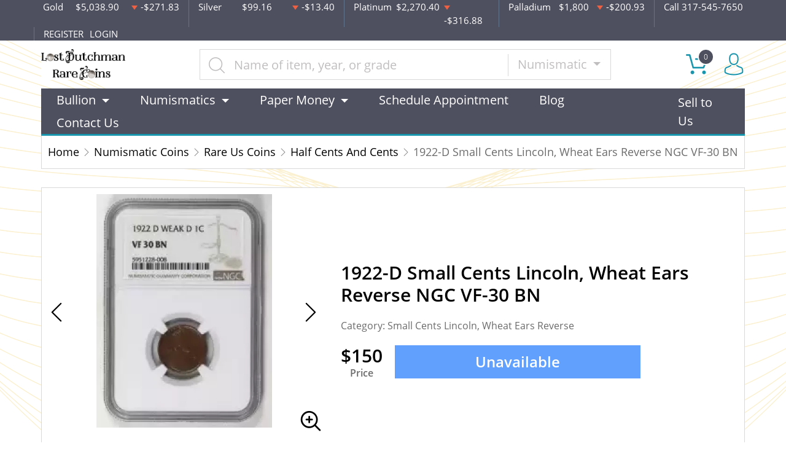

--- FILE ---
content_type: text/html; charset=utf-8
request_url: https://www.ldrcoins.com/product/514806-1922-d-bn
body_size: 17888
content:
<!DOCTYPE html>
<html lang="en">
<head>
    <link rel="shortcut icon" href="https://www.ldrcoins.com/media/img/favicon/2yc2r3G3FLLmY2f2aYpzlWSDWQfEsJ00J1xPMrQu.png"/>
    <meta charset="UTF-8">
    <meta name="viewport"
          content="width=device-width, user-scalable=no, initial-scale=1.0, maximum-scale=1.0, minimum-scale=1.0">
    <meta http-equiv="X-UA-Compatible" content="ie=edge">
    

    
      <link rel="canonical" href="https://www.ldrcoins.com/product/514806-1922-d-bn">
        <script type="application/ld+json">{"@context":"https:\/\/schema.org\/","@type":"Product","url":"https:\/\/www.ldrcoins.com\/product\/514806-1922-d-bn","name":"1922 D  BN","image":["www.ldrcoins.com\/thumbs\/1922-d-bn-249364-medium.jpg","www.ldrcoins.com\/thumbs\/1922-d-bn-249365-medium.jpg"],"description":"1922 D  BN","sku":"6a7877a3-f993-4457-b6c0-7c4cc74b407f","category":"numismatic-coins > rare-us-coins > half-cents-and-cents","potentialAction":[{"@type":"SearchAction","target":"https:\/\/www.ldrcoins.com\/catalog\/search?query={query}&type=","query":"required"},{"@context":"https:\/\/schema.org","@type":"SubscribeAction","agent":{"@type":"Person","name":"Customer"},"object":{"@type":"Thing","name":"Subscribe to Newsletter","description":"Get best offers direct to your mail"}},{"@context":"https:\/\/schema.org","@type":"BuyAction","agent":{"@type":"Person","name":"Customer"},"object":{"@type":"Thing","name":"1922 D  BN"},"seller":{"@type":["https:\/\/schema.org\/OnlineBusiness","https:\/\/schema.org\/OnlineStore"],"name":"Lost Dutchman Rare Coins"}}],"offers":[{"@type":"Offer","price":150,"seller":{"@type":["OnlineBusiness","OnlineStore"],"name":"Lost Dutchman Rare Coins"},"priceCurrency":"USD","eligibleQuantity":{"@type":"QuantitativeValue","minValue":1,"maxValue":0,"unitText":"Qty"},"description":"Cash","availability":"https:\/\/schema.org\/OutOfStock","url":"https:\/\/www.ldrcoins.com\/product\/514806-1922-d-bn"},{"@type":"Offer","price":150,"seller":{"@type":["OnlineBusiness","OnlineStore"],"name":"Lost Dutchman Rare Coins"},"priceCurrency":"USD","eligibleQuantity":{"@type":"QuantitativeValue","minValue":1,"maxValue":0,"unitText":"Qty"},"description":"Check","availability":"https:\/\/schema.org\/OutOfStock","url":"https:\/\/www.ldrcoins.com\/product\/514806-1922-d-bn"},{"@type":"Offer","price":150,"seller":{"@type":["OnlineBusiness","OnlineStore"],"name":"Lost Dutchman Rare Coins"},"priceCurrency":"USD","eligibleQuantity":{"@type":"QuantitativeValue","minValue":1,"maxValue":0,"unitText":"Qty"},"description":"Zelle","availability":"https:\/\/schema.org\/OutOfStock","url":"https:\/\/www.ldrcoins.com\/product\/514806-1922-d-bn"},{"@type":"Offer","price":154.35,"seller":{"@type":["OnlineBusiness","OnlineStore"],"name":"Lost Dutchman Rare Coins"},"priceCurrency":"USD","eligibleQuantity":{"@type":"QuantitativeValue","minValue":1,"maxValue":0,"unitText":"Qty"},"description":"Paypal","availability":"https:\/\/schema.org\/OutOfStock","url":"https:\/\/www.ldrcoins.com\/product\/514806-1922-d-bn"},{"@type":"Offer","price":154.5,"seller":{"@type":["OnlineBusiness","OnlineStore"],"name":"Lost Dutchman Rare Coins"},"priceCurrency":"USD","eligibleQuantity":{"@type":"QuantitativeValue","minValue":1,"maxValue":0,"unitText":"Qty"},"description":"Credit Card","availability":"https:\/\/schema.org\/OutOfStock","url":"https:\/\/www.ldrcoins.com\/product\/514806-1922-d-bn"},{"@type":"Offer","price":154.5,"seller":{"@type":["OnlineBusiness","OnlineStore"],"name":"Lost Dutchman Rare Coins"},"priceCurrency":"USD","eligibleQuantity":{"@type":"QuantitativeValue","minValue":1,"maxValue":0,"unitText":"Qty"},"description":"Debit Card","availability":"https:\/\/schema.org\/OutOfStock","url":"https:\/\/www.ldrcoins.com\/product\/514806-1922-d-bn"},{"@type":"Offer","price":154.5,"seller":{"@type":["OnlineBusiness","OnlineStore"],"name":"Lost Dutchman Rare Coins"},"priceCurrency":"USD","eligibleQuantity":{"@type":"QuantitativeValue","minValue":1,"maxValue":0,"unitText":"Qty"},"description":"Debit Card","availability":"https:\/\/schema.org\/OutOfStock","url":"https:\/\/www.ldrcoins.com\/product\/514806-1922-d-bn"}],"itemCondition":"UsedCondition","additionalProperty":[{"@type":"PropertyValue","name":"Mint Mark","value":"D"},{"@type":"PropertyValue","name":"Year","value":"1922"},{"@type":"PropertyValue","name":"Strike","value":"MS"},{"@type":"PropertyValue","name":"Grade","value":"VF-30"},{"@type":"PropertyValue","name":"Grading Agency","value":"NGC"},{"@type":"PropertyValue","name":"Specification properties","value":"No"},{"@type":"PropertyValue","name":"Serial","value":"5951228-008"},{"@type":"PropertyValue","name":"Designation","value":"BN"}],"material":"Copper"}</script>
  
    <title>  1922-D Small Cents Lincoln, Wheat Ears Reverse NGC VF-30 BN   - Lost Dutchman Rare Coins
</title>
    <meta name="description" content="  1922 D  BN
">
    <meta name="keywords" content="">
    <meta name="title" content="  1922-D Small Cents Lincoln, Wheat Ears Reverse NGC VF-30 BN   - Lost Dutchman Rare Coins
">

    
    
            <link rel="stylesheet" href="/themes/default/css/main.css?v=20260130">
                    <link rel="stylesheet" href="https://www.ldrcoins.com/media/custom/ldr.css?v=20260130">
            
    
    <meta name="csrf-token" content="RfnQEdcJHUY5PXxO70beRPftuaAGGZ1YhSuhRu2I"/>
    <!-- Facebook Pixel Code -->

<script>

!function(f,b,e,v,n,t,s)

{if(f.fbq)return;n=f.fbq=function(){n.callMethod?

n.callMethod.apply(n,arguments):n.queue.push(arguments)};

if(!f._fbq)f._fbq=n;n.push=n;n.loaded=!0;n.version='2.0';

n.queue=[];t=b.createElement(e);t.async=!0;

t.src=v;s=b.getElementsByTagName(e)[0];

s.parentNode.insertBefore(t,s)}(window, document,'script',

'https://connect.facebook.net/en_US/fbevents.js');

fbq('init', '319546446291746');

fbq('track', 'PageView');

</script>

<noscript><img height="1" width="1" style="display:none"

src="https://www.facebook.com/tr?id=319546446291746&ev=PageView&noscript=1"

/></noscript>

<!-- End Facebook Pixel Code -->
    
    

    

    

</head>
<body>



<noscript>Sorry, your browser does not support JavaScript!</noscript>

<header>
    <div class="top-bar">
    <div class="container">
        <div class="row">
                            <div class="col">
                    <div class="spot-price" data-material-id="1">
                        <span>Gold</span>
                        <span class="symbol">Au</span>
                        <span class="ask-price">$5,038.90</span>
                        <span class=" descending  change">-$271.83</span>
                    </div>
                </div>
                            <div class="col">
                    <div class="spot-price" data-material-id="2">
                        <span>Silver</span>
                        <span class="symbol">Ag</span>
                        <span class="ask-price">$99.16</span>
                        <span class=" descending  change">-$13.40</span>
                    </div>
                </div>
                            <div class="col">
                    <div class="spot-price" data-material-id="3">
                        <span>Platinum</span>
                        <span class="symbol">Pt</span>
                        <span class="ask-price">$2,270.40</span>
                        <span class=" descending  change">-$316.88</span>
                    </div>
                </div>
                            <div class="col">
                    <div class="spot-price" data-material-id="4">
                        <span>Palladium</span>
                        <span class="symbol">Pd</span>
                        <span class="ask-price">$1,800</span>
                        <span class=" descending  change">-$200.93</span>
                    </div>
                </div>
                        <div class="col-sm-auto col-6 contact">
                <span>Call 317-545-7650</span>
            </div>
            <div class="col-sm-auto col-6 text-end contact">
                                    <a href="https://www.ldrcoins.com/register">REGISTER</a>
                    <a href="https://www.ldrcoins.com/login">LOGIN</a>
                            </div>
        </div>
    </div><!--/.container-->
</div><!--/.top-bar-->
    <div class="container">
        <div class="main-bar">
    <div class="logo">
        <a href="https://www.ldrcoins.com"><img src="https://www.ldrcoins.com/media/img/logo/OnTKbO1JrXX7F4wRjPHWCZcz09toE3FQZQUWv1hr.png?cb=d91ba6a434" alt="Logo"></a>
    </div>
    <div class="search-container">
        <form method="GET" action="https://www.ldrcoins.com/catalog/search" accept-charset="UTF-8" class="search" id="global-search-form">
            <div class="input-group">
                <input class="form-control" placeholder="Name of item, year, or grade" aria-label="..." type="text" name="query" value="">
                <input type="hidden" name="type" value="numismatic">
                <div class="input-group-btn">
                    <button type="button"
                            class="btn btn-default dropdown-toggle"
                            data-bs-toggle="dropdown" aria-haspopup="true"
                            aria-expanded="false" data-type="">
                        Numismatic
                        <span class="caret"></span>
                    </button>
                    <ul class="dropdown-menu dropdown-menu-right">
                                                    <li><a class="dropdown-item" data-type="bullion">Bullion</a></li>
                                                    <li><a class="dropdown-item" data-type="numismatic">Numismatic</a></li>
                                                    <li><a class="dropdown-item" data-type="jewelry">Jewelry</a></li>
                                                    <li><a class="dropdown-item" data-type="paper-money">Paper Money</a></li>
                                            </ul>
                </div><!--./btn-group-->
            </div><!--./input-group-->
       </form><!--/.search-->
    </div>
    <div class="right-actions">
        <div class="dropdown shopping-cart" data-ppm-click="trackCartView">
            <a href="" class="dropdown-toggle" data-bs-toggle="dropdown">
                <span class="flaticon-commerce">
                    <span data-bind="cart.getItemsCount()">0</span></span>
            </a>
            <div class="dropdown-menu dropdown-menu-end">
                <div class="cart-content">
    <div id="cart-header-box">
        <div class="cart-header ">
            <p><span data-bind="cart.getItemsCount()">0</span> items in Cart</p>
            <button type="button">&times;</button>
        </div><!--/.cart-header-->
                    <div class="cart-empty">Your cart is empty</div>
                <div class="loading"><span class="fas fa-sync-alt"></span></div>
    </div><!--/.cart-content-->
</div>
<script type="text/tmpl" id="cart-header-box-tmpl">
    <div class="cart-header ">
        <p><span><%= cart.getItemsCount() %></span> items in Cart</p>
        <button type="button">&times;</button>
    </div><!--/.cart-header-->
    <% if (cart.getItemsCount() == 0) { %>
        <div class="cart-empty">Your cart is empty</div>
    <% } else { %>
        <div class="cart-body">
            <% _.each(cart.items, function(item) { %>
            <div class="cart-item product" data-product="<%= item.id %>">
                    <div class="cart-img">
                        <a href="<%= _.get(item, 'attributes.url') %>"><img src="<%= _.get(item, 'attributes.image') %>" alt="<%= item.name %>"></a>
                    </div>
                    <div class="cart-description">
                        <a href="<%= _.get(item, 'attributes.url') %>" class="item-name"><%= item.name %></a>
                        <div><%= item.attributes.options_text %></div>
                        <div class="cart-quantity">
                            <div class="quantity-select">
                                <div class="input-group">
                                <span class="input-group-btn">
                                    <button type="button" class="btn btn-link decrease" disabled="disabled" data-ppm-click="cart.changeQuantity:-1">-</button>
                                </span>
                                <input type="text" name="quantity[<%= item.id %>]" class="form-control input-number quantity" value="<%= item.quantity %>" min="1" max="10"
                                       data-ppm-change="cart.changeQuantity">
                                <span class="input-group-btn">
                                    <button type="button" class="btn btn-link increase" data-ppm-click="cart.changeQuantity:+1">+</button>
                                </span>
                                </div><!--/.input-group-->
                            </div>
                            <div class="cart-item-price">
                                <span><%= formatNumber(item.price) %></span>
                            </div>
                            <div class="cart-remove">
                                <button type="button" data-ppm-click="cart.remove">&times;</button>
                            </div>
                        </div><!--/.cart-quantity-->
                        <div class="cart-path">
                            <p>Cash/Check/Wire Price</p>
                        </div>
                    </div><!--/.cart-description-->
                </div><!--/.cart-item-->
             <% }) %>
        </div><!--/.cart-body-->
        <div class="cart-footer ">
            <div class="cart-button-container">
                <a href="https://www.ldrcoins.com/cart" class="btn btn-blue btn-bg">VIEW CART</a>
            </div>
            <div class="cart-button-container">
                <a href="https://www.ldrcoins.com/checkout" class="btn btn-yellow btn-bg">CHECKOUT</a>
            </div>
            <div class="cart-total ">
                <p>Sales taxes, if any, will be shown on the checkout page</p>
                <span data-listen="cart"><%=formatNumber(cart.getTotal())%></span>
            </div>
        </div>
    <% } %>
    <div class="loading"><span class="fas fa-sync-alt"></span></div>
</script>
            </div>
        </div>
        <div class="dropdown user">
            <a href="" class="dropdown-toggle" data-bs-toggle="dropdown">
                <span class="flaticon-social"></span>
            </a>
            <div class="dropdown-menu dropdown-menu-end">
                <div class="cart-content">
    <div class="cart-header ">
        <p>Profile Settings</p>
         <button type="button">&times;</button>
    </div><!--/.cart-header-->
    <div class="cart-body ">
                    <ul>
                <li>
                    <a href="https://www.ldrcoins.com/login">Login</a>
                </li>
                <li>
                    <a href="https://www.ldrcoins.com/register">Create new account</a>
                </li>
            </ul>
            </div><!--/.cart-body-->
</div><!--/.cart-content-->
            </div>
        </div>
    </div><!--/.right-actions-->
</div><!--/.main-bar-->
        <nav class="navbar navbar-dashboard navbar-expand-lg">
    <button class="navbar-toggler" type="button" data-bs-toggle="collapse" data-bs-target="#navbarSupportedContent"
            aria-controls="navbarSupportedContent" aria-expanded="false" aria-label="Toggle navigation">
        <span class="navbar-toggler-icon"></span>
        <span>Menu</span>
    </button>

    <div class="collapse navbar-collapse" id="navbarSupportedContent">
                <ul class="nav navbar-nav me-auto">
                    <li class="dropdown">
                                    <a class="dropdown-toggle  " 
                    data-bs-toggle="dropdown" role="button" aria-haspopup="true" aria-expanded="false"
                       href="">
                        Bullion
                    </a>
                    <div class="dropdown-menu">
                        <div class="row">
                                                            <div class="col-md-3 col-sm-3">
                                    <ul>
                                                                                    <li class="level-1 ">
                                                
                                                <a href="/gold-bullion" class="column-title" >
                                                    Gold
                                                </a>
                                                
                                                                                            </li>
                                                                                    <li class="level-1 has-children ">
                                                
                                                <a href="/gold-coins" class="" >
                                                    Gold Coins
                                                </a>
                                                
                                                                                                    <ul>
                                                                                                                    <li class="level-2">
                                                                
                                                                <a href="/us-gold-coins" class="" >
                                                                    U.S. Gold Coins
                                                                </a>
                                                                
                                                            </li>
                                                                                                                    <li class="level-2">
                                                                
                                                                <a href="/australian-gold-coins" class="" >
                                                                    Australian Gold Coins
                                                                </a>
                                                                
                                                            </li>
                                                                                                                    <li class="level-2">
                                                                
                                                                <a href="/austrian-gold-coins" class="" >
                                                                    Austrian Gold Coins
                                                                </a>
                                                                
                                                            </li>
                                                                                                                    <li class="level-2">
                                                                
                                                                <a href="/british-gold-coins" class="" >
                                                                    British Gold Coins
                                                                </a>
                                                                
                                                            </li>
                                                                                                                    <li class="level-2">
                                                                
                                                                <a href="/canadian-gold-coins" class="" >
                                                                    Canadian Gold Coins
                                                                </a>
                                                                
                                                            </li>
                                                                                                                    <li class="level-2">
                                                                
                                                                <a href="/chinese-gold-coins" class="" >
                                                                    Chinese Gold Coins
                                                                </a>
                                                                
                                                            </li>
                                                                                                                    <li class="level-2">
                                                                
                                                                <a href="/mexican-gold-coins" class="" >
                                                                    Mexican Gold Coins
                                                                </a>
                                                                
                                                            </li>
                                                                                                                    <li class="level-2">
                                                                
                                                                <a href="/south-african-gold-coins" class="" >
                                                                    South African Gold Coins
                                                                </a>
                                                                
                                                            </li>
                                                                                                            </ul>
                                                                                            </li>
                                                                                    <li class="level-1 ">
                                                
                                                <a href="/gold-rounds" class="" >
                                                    Gold Rounds
                                                </a>
                                                
                                                                                            </li>
                                                                            </ul>
                                </div>
                                                            <div class="col-md-3 col-sm-3">
                                    <ul>
                                                                                    <li class="level-1 ">
                                                
                                                <a href="/silver-bulion" class="column-title" >
                                                    Silver
                                                </a>
                                                
                                                                                            </li>
                                                                                    <li class="level-1 has-children ">
                                                
                                                <a href="/silver-coins" class="" >
                                                    Silver Coins
                                                </a>
                                                
                                                                                                    <ul>
                                                                                                                    <li class="level-2">
                                                                
                                                                <a href="/us-silver-coins" class="" >
                                                                    U.S. Silver Coins
                                                                </a>
                                                                
                                                            </li>
                                                                                                                    <li class="level-2">
                                                                
                                                                <a href="/australian-silver-coins" class="" >
                                                                    Australian Silver Coins
                                                                </a>
                                                                
                                                            </li>
                                                                                                                    <li class="level-2">
                                                                
                                                                <a href="/austrian-silver-coins" class="" >
                                                                    Austrian Silver Coins
                                                                </a>
                                                                
                                                            </li>
                                                                                                                    <li class="level-2">
                                                                
                                                                <a href="/british-silver-coins" class="" >
                                                                    British Silver Coins
                                                                </a>
                                                                
                                                            </li>
                                                                                                                    <li class="level-2">
                                                                
                                                                <a href="/canadian-silver-coins" class="" >
                                                                    Canadian Silver Coins
                                                                </a>
                                                                
                                                            </li>
                                                                                                                    <li class="level-2">
                                                                
                                                                <a href="/chinese-silver-coins" class="" >
                                                                    Chinese Silver Coins
                                                                </a>
                                                                
                                                            </li>
                                                                                                                    <li class="level-2">
                                                                
                                                                <a href="/mexican-silver-coins" class="" >
                                                                    Mexican Silver Coins
                                                                </a>
                                                                
                                                            </li>
                                                                                                                    <li class="level-2">
                                                                
                                                                <a href="/niue-silver-coins" class="" >
                                                                    Niue Silver Coins
                                                                </a>
                                                                
                                                            </li>
                                                                                                                    <li class="level-2">
                                                                
                                                                <a href="/south-african-silver-coins" class="" >
                                                                    South African Silver Coins
                                                                </a>
                                                                
                                                            </li>
                                                                                                            </ul>
                                                                                            </li>
                                                                                    <li class="level-1 ">
                                                
                                                <a href="/silver-bars" class="" >
                                                    Silver Bars
                                                </a>
                                                
                                                                                            </li>
                                                                                    <li class="level-1 ">
                                                
                                                <a href="/silver-rounds" class="" >
                                                    Silver Rounds
                                                </a>
                                                
                                                                                            </li>
                                                                            </ul>
                                </div>
                                                            <div class="col-md-3 col-sm-3">
                                    <ul>
                                                                                    <li class="level-1 has-children ">
                                                
                                                <a href="/platinum-bullion" class="column-title" >
                                                    Platinum
                                                </a>
                                                
                                                                                                    <ul>
                                                                                                                    <li class="level-2">
                                                                
                                                                <a href="/platinum-coins" class="" >
                                                                    Platinum Coins
                                                                </a>
                                                                
                                                            </li>
                                                                                                                    <li class="level-2">
                                                                
                                                                <a href="/platinum-bars" class="" >
                                                                    Platinum Bars
                                                                </a>
                                                                
                                                            </li>
                                                                                                                    <li class="level-2">
                                                                
                                                                <a href="/platinum-rounds" class="" >
                                                                    Platinum Rounds
                                                                </a>
                                                                
                                                            </li>
                                                                                                            </ul>
                                                                                            </li>
                                                                            </ul>
                                </div>
                                                            <div class="col-md-3 col-sm-3">
                                    <ul>
                                                                                    <li class="level-1 has-children ">
                                                
                                                <a href="/palladium-bullion" class="column-title" >
                                                    Palladium
                                                </a>
                                                
                                                                                                    <ul>
                                                                                                                    <li class="level-2">
                                                                
                                                                <a href="/palladium-coins" class="" >
                                                                    Palladium Coins
                                                                </a>
                                                                
                                                            </li>
                                                                                                                    <li class="level-2">
                                                                
                                                                <a href="/palladium-bars" class="" >
                                                                    Palladium Bars
                                                                </a>
                                                                
                                                            </li>
                                                                                                            </ul>
                                                                                            </li>
                                                                            </ul>
                                </div>
                                                    </div>
                    </div>
                            </li>
                    <li class="dropdown">
                                    <a class="dropdown-toggle  " 
                    data-bs-toggle="dropdown" role="button" aria-haspopup="true" aria-expanded="false"
                       href="">
                        Numismatics
                    </a>
                    <div class="dropdown-menu">
                        <div class="row">
                                                            <div class="col-md-3 col-sm-3">
                                    <ul>
                                                                                    <li class="level-1 has-children ">
                                                
                                                <a href="/rare-us-coins" class="column-title" >
                                                    Individual
                                                </a>
                                                
                                                                                                    <ul>
                                                                                                                    <li class="level-2">
                                                                
                                                                <a href="/half-cents-and-cents" class="" >
                                                                    Half-Cents and Cents
                                                                </a>
                                                                
                                                            </li>
                                                                                                                    <li class="level-2">
                                                                
                                                                <a href="/two-and-three-cents" class="" >
                                                                    Two and Three Cents
                                                                </a>
                                                                
                                                            </li>
                                                                                                                    <li class="level-2">
                                                                
                                                                <a href="/nickels" class="" >
                                                                    Nickels
                                                                </a>
                                                                
                                                            </li>
                                                                                                                    <li class="level-2">
                                                                
                                                                <a href="/half-dimes-and-dimes" class="" >
                                                                    Half-Dimes and Dimes
                                                                </a>
                                                                
                                                            </li>
                                                                                                                    <li class="level-2">
                                                                
                                                                <a href="/twenty-cents-and-quarters" class="" >
                                                                    Twenty Cents &amp; Quarters
                                                                </a>
                                                                
                                                            </li>
                                                                                                                    <li class="level-2">
                                                                
                                                                <a href="/half-dollars" class="" >
                                                                    Half Dollars
                                                                </a>
                                                                
                                                            </li>
                                                                                                                    <li class="level-2">
                                                                
                                                                <a href="/dollar-coins" class="" >
                                                                    Dollars
                                                                </a>
                                                                
                                                            </li>
                                                                                                                    <li class="level-2">
                                                                
                                                                <a href="/pre-1933-gold-coins" class="" >
                                                                    Gold Coins
                                                                </a>
                                                                
                                                            </li>
                                                                                                            </ul>
                                                                                            </li>
                                                                            </ul>
                                </div>
                                                            <div class="col-md-3 col-sm-3">
                                    <ul>
                                                                                    <li class="level-1 has-children ">
                                                
                                                <a href="" class="hidden" >
                                                    Individual
                                                </a>
                                                
                                                                                                    <ul>
                                                                                                                    <li class="level-2">
                                                                
                                                                <a href="/commemorative-coins" class="" >
                                                                    Commemoratives
                                                                </a>
                                                                
                                                            </li>
                                                                                                                    <li class="level-2">
                                                                
                                                                <a href="/bullion-coins" class="" >
                                                                    Bullion Coins
                                                                </a>
                                                                
                                                            </li>
                                                                                                                    <li class="level-2">
                                                                
                                                                <a href="/colonial-coins" class="" >
                                                                    Colonials
                                                                </a>
                                                                
                                                            </li>
                                                                                                                    <li class="level-2">
                                                                
                                                                <a href="/territorial-coins" class="" >
                                                                    Territorial
                                                                </a>
                                                                
                                                            </li>
                                                                                                                    <li class="level-2">
                                                                
                                                                <a href="/pattern-coins" class="" >
                                                                    Patterns
                                                                </a>
                                                                
                                                            </li>
                                                                                                                    <li class="level-2">
                                                                
                                                                <a href="/miscellaneous-coins" class="" >
                                                                    Miscellaneous
                                                                </a>
                                                                
                                                            </li>
                                                                                                                    <li class="level-2">
                                                                
                                                                <a href="/world-coins" class="" >
                                                                    World Coins
                                                                </a>
                                                                
                                                            </li>
                                                                                                                    <li class="level-2">
                                                                
                                                                <a href="https://www.ldrcoins.com/ancient-coins?" class="" >
                                                                    Ancient Coins
                                                                </a>
                                                                
                                                            </li>
                                                                                                            </ul>
                                                                                            </li>
                                                                            </ul>
                                </div>
                                                            <div class="col-md-3 col-sm-3">
                                    <ul>
                                                                                    <li class="level-1 has-children ">
                                                
                                                <a href="/bulk-coins" class="column-title" >
                                                    Bulk items
                                                </a>
                                                
                                                                                                    <ul>
                                                                                                                    <li class="level-2">
                                                                
                                                                <a href="/common-date-coins" class="" >
                                                                    Common Date
                                                                </a>
                                                                
                                                            </li>
                                                                                                            </ul>
                                                                                            </li>
                                                                            </ul>
                                </div>
                                                    </div>
                    </div>
                            </li>
                    <li class="dropdown">
                                    <a class="dropdown-toggle  column-title" 
                    data-bs-toggle="dropdown" role="button" aria-haspopup="true" aria-expanded="false"
                       href="https://ldrcoins.com/paper-money">
                        Paper Money
                    </a>
                    <div class="dropdown-menu">
                        <div class="row">
                                                            <div class="col-md-3 col-sm-3">
                                    <ul>
                                                                                    <li class="level-1 ">
                                                
                                                <a href="https://ldrcoins.com/paper-money/national-notes" class="" >
                                                    National Currency
                                                </a>
                                                
                                                                                            </li>
                                                                                    <li class="level-1 ">
                                                
                                                <a href="https://ldrcoins.com/paper-money/colonial-currency" class="" >
                                                    Colonial Currency
                                                </a>
                                                
                                                                                            </li>
                                                                                    <li class="level-1 ">
                                                
                                                <a href="https://ldrcoins.com/paper-money/obsolete-currency" class="" >
                                                    Obsolete Currency
                                                </a>
                                                
                                                                                            </li>
                                                                                    <li class="level-1 ">
                                                
                                                <a href="https://ldrcoins.com/paper-money/confederate-currency" class="" >
                                                    Confederate Currency
                                                </a>
                                                
                                                                                            </li>
                                                                                    <li class="level-1 ">
                                                
                                                <a href="https://ldrcoins.com/paper-money/fractional-currency" class="" >
                                                    Fractional Currency
                                                </a>
                                                
                                                                                            </li>
                                                                                    <li class="level-1 ">
                                                
                                                <a href="https://ldrcoins.com/paper-money/wwii-emergency-issues" class="" >
                                                    WWII Emergency Currency
                                                </a>
                                                
                                                                                            </li>
                                                                                    <li class="level-1 ">
                                                
                                                <a href="https://ldrcoins.com/paper-money/high-denomination-notes" class="" >
                                                    High Denomination Notes
                                                </a>
                                                
                                                                                            </li>
                                                                                    <li class="level-1 ">
                                                
                                                <a href="https://ldrcoins.com/paper-money/legal-tender" class="" >
                                                    Legal Tender Notes
                                                </a>
                                                
                                                                                            </li>
                                                                                    <li class="level-1 ">
                                                
                                                <a href="https://ldrcoins.com/paper-money/federal-reserve-notes" class="" >
                                                    Federal Reserve Notes
                                                </a>
                                                
                                                                                            </li>
                                                                                    <li class="level-1 ">
                                                
                                                <a href="https://ldrcoins.com/world-paper-money" class="" >
                                                    World Paper Money
                                                </a>
                                                
                                                                                            </li>
                                                                            </ul>
                                </div>
                                                            <div class="col-md-3 col-sm-3">
                                    <ul>
                                                                                    <li class="level-1 ">
                                                
                                                <a href="https://ldrcoins.com/paper-money/treasury-notes" class="" >
                                                    Treasury Notes
                                                </a>
                                                
                                                                                            </li>
                                                                                    <li class="level-1 ">
                                                
                                                <a href="https://ldrcoins.com/paper-money/gold-certificates" class="" >
                                                    Gold Certificates
                                                </a>
                                                
                                                                                            </li>
                                                                                    <li class="level-1 ">
                                                
                                                <a href="https://ldrcoins.com/paper-money/silver-certificates" class="" >
                                                    Silver Certificates
                                                </a>
                                                
                                                                                            </li>
                                                                                    <li class="level-1 ">
                                                
                                                <a href="https://ldrcoins.com/paper-money/other-collectible-paper" class="" >
                                                    Other Collectible Paper
                                                </a>
                                                
                                                                                            </li>
                                                                            </ul>
                                </div>
                                                    </div>
                    </div>
                            </li>
                    <li class="dropdown">
                                    <a href="https://lostdutchmanrarecoins.setmore.com/" class="" >Schedule Appointment</a>
                            </li>
                    <li class="dropdown">
                                    <a href="https://ldrcoins.com/blog" class="" >Blog</a>
                            </li>
                    <li class="dropdown">
                                    <a href="https://ldrcoins.com/contact-us" class="" >Contact Us</a>
                            </li>
            </ul>

                <ul class="nav navbar-nav ms-auto">
                    <li class="dropdown">
                                    <a href="https://ldrcoins.com/sell-to-us" class="" >Sell to Us</a>
                            </li>
            </ul>
    </div>
</nav>
    </div><!--/.container-->
</header>


  <main class="product-details">
    <div class="container">
      <div class="page-header">
        <div class="page-header-top">
          <ul class="breadcrumb">
            <li class="breadcrumb-item">
              <a href="https://www.ldrcoins.com">Home</a>
            </li>
                                          <li class="breadcrumb-item">
                  <a
                          href="https://www.ldrcoins.com/numismatic-coins">Numismatic Coins</a>
                </li>
                              <li class="breadcrumb-item">
                  <a
                          href="https://www.ldrcoins.com/rare-us-coins">Rare Us Coins</a>
                </li>
                              <li class="breadcrumb-item">
                  <a
                          href="https://www.ldrcoins.com/half-cents-and-cents">Half Cents And Cents</a>
                </li>
                                      <li class="breadcrumb-item active">1922-D Small Cents Lincoln, Wheat Ears Reverse NGC VF-30 BN  </li>
          </ul>
        </div>
      </div>
      <section class="page-content"
               data-single-product="514806">
        <div class="product-overview">
          <div class="row row-eq-height">
            <div class="col-md-5 col-sm-5">
              <div class="product-pictures">
                <div class="owl-carousel product">
                                                            <div class="slider-item">
                        <div class="slider-image-container">
                                                    <a href="https://www.ldrcoins.com/thumbs/1922-d-bn-249364-large.jpg"
                             class="zoom"
                             data-ppm-click="zoomProduct"
                             data-single-product="514806">
                            <div class="small">
                              <img
                                      src="https://www.ldrcoins.com/thumbs/1922-d-bn-249364-medium.jpg"
                                      alt="1922 D  BN">
                            </div>
                            <div class="large">
                              <img
                                      src="https://www.ldrcoins.com/thumbs/1922-d-bn-249364-large.jpg"
                                      alt="1922 D  BN">
                            </div>
                          </a>
                        </div>
                      </div>
                                          <div class="slider-item">
                        <div class="slider-image-container">
                                                    <a href="https://www.ldrcoins.com/thumbs/1922-d-bn-249365-large.jpg"
                             class="zoom"
                             data-ppm-click="zoomProduct"
                             data-single-product="514806">
                            <div class="small">
                              <img
                                      src="https://www.ldrcoins.com/thumbs/1922-d-bn-249365-medium.jpg"
                                      alt="1922 D  BN (2)">
                            </div>
                            <div class="large">
                              <img
                                      src="https://www.ldrcoins.com/thumbs/1922-d-bn-249365-large.jpg"
                                      alt="1922 D  BN (2)">
                            </div>
                          </a>
                        </div>
                      </div>
                                                      </div>
                <a class="img-zoom" href="#" data-ppm-click="zoomProduct">
                  <span class="flaticon-zoom"></span>
                </a>
                <div id="product-zoom-514806" class="modal fade" tabindex="-1" role="dialog">
    <div class="modal-dialog modal-lg" role="document">
        <form class="modal-content">
            <div class="modal-header">
                <h4 class="modal-title">1922-D Small Cents Lincoln, Wheat Ears Reverse NGC VF-30 BN  </h4>
                <button type="button" class="close" data-bs-dismiss="modal">&times;</button>
            </div>
            <div class="modal-body">
                <div class="owl-carousel product owl-hidden">
                                                                        <div class="slider-item">
                                <div class="slider-image-container">
                                    <a href="#" data-ppm-click="zoomProduct">
                                        <img src="https://www.ldrcoins.com/thumbs/1922-d-bn-249364-large.jpg">
                                    </a>
                                </div>
                            </div>
                                                    <div class="slider-item">
                                <div class="slider-image-container">
                                    <a href="#" data-ppm-click="zoomProduct">
                                        <img src="https://www.ldrcoins.com/thumbs/1922-d-bn-249365-large.jpg">
                                    </a>
                                </div>
                            </div>
                                                            </div>
            </div>
        </form>
    </div>
</div>
              </div>
            </div>
            <div class="col-md-7 col-sm-7 product"
                 data-product="514806">
              <div class="product-info">
                <h1 class="main-title">1922-D Small Cents Lincoln, Wheat Ears Reverse NGC VF-30 BN  </h1>
                                  <span class="info">Category: Small Cents Lincoln, Wheat Ears Reverse</span>
                                                                                <div class="price-actions">
                                      <span>
                      $150                                              <p class="info">
                           Price
                        </p>
                                          </span>
                                                        <button type="button" class="btn btn-primary btn-bg" disabled="disabled">Unavailable</button>
            
                </div>
                              </div>
              <div class="loading">
                <span class="fas fa-sync-alt"></span>
              </div>
            </div>
          </div>
        </div>
        <div class="product-information">
          <ul class="nav nav-tabs general-tabs">
            <li class="nav-item">
              <a class="nav-link active" data-bs-toggle="tab"
                 href="#productDescription">Description
              </a>
            </li>
            <li class="nav-item">
              <a class="nav-link" data-bs-toggle="tab"
                 href="#productSpecifications">Specifications
              </a>
            </li>
            <li class="nav-item">
              <a class="nav-link" data-bs-toggle="tab" href="#productReviews">Reviews</a>
            </li>
          </ul>

          <div class="tab-content">
                          <div itemprop="description" id="productDescription" class="tab-pane fade show active">
    <div class="paragraph-container">
        <div class="paragraph-inner">
            <p class="general-paragraph"> 1922-D Small Cents Lincoln, Wheat Ears Reverse NGC VF-30 BN   </p>
             <p class="general-paragraph">1922 D  BN</p>         </div>
    </div>
    <button class="btn btn-link view-more">View more</button>
</div>
    <div id="productSpecifications" class="tab-pane fade">
        <div class="row">
            <div class="col-md-6 specifications-table">
                <table class="table">
                    <tbody>
                    <tr>
                        <td>Year</td>
                        <td>1922</td>
                    </tr>
                    <tr>
                        <td>Mint Mark</td>
                        <td>D</td>
                    </tr>
                    <tr>
                        <td>Strike</td>
                        <td>MS</td>
                    </tr>
                    <tr>
                        <td>Grade</td>
                        <td>VF-30</td>
                    </tr>
                    <tr>
                        <td>Variety</td>
                        <td>-</td>
                    </tr>
                    </tbody>
                </table>
            </div>
            <div class="col-md-6 specifications-table">
                <table class="table">
                    <tbody>
                    <tr>
                        <td>Grading Agency</td>
                        <td>NGC</td>
                    </tr>
                    <tr>
                        <td>Specification properties</td>
                        <td>No</td>
                    </tr>
                    <tr>
                        <td>Serial</td>
                        <td>5951228-008</td>
                    </tr>
                    <tr>
                        <td>Status</td>
                        <td>Active</td>
                    </tr>
                    <tr>
                        <td>Designation</td>
                        <td>BN</td>
                    </tr>
                    </tbody>
                </table>
            </div>
        </div>
    </div>
                        <div id="productReviews" class="tab-pane fade">
              <p class="alert alert-warning">You must be authenticated to write reviews. <a href="https://www.ldrcoins.com/login">Click
            here</a> to login.</p>
    <p>There are no reviews yet. Be the first to write one!</p>


              <div id="review-form">
    </div>
            </div>
          </div>
        </div>
      </section>
                    <article class="products-recommendations">
          <h2>Related products</h2>
          <div class="load-wrapper recommendations">
            <div class="owl-carousel recommendations">
              <article class="product-card product pending"
         data-name="Cent   NGC MS-67"
         data-product="511125" data-brand=""
         data-category="numismatic" data-price="95"
         data-ppm-click="trackProductSelect"
>
    <div class="product-card__header">
        <div class="product-card__availability">
            <span class="product-card__stock"
                              >
                Pending
                <span class="flaticon-interface" data-bs-toggle="tooltip"
                      title="This item is part of a pending sale."></span>
            </span>
        </div>
        <div class="product-card__figure">
            <a href="https://www.ldrcoins.com/product/511125-1954-rd"
               class="size-">
                <img data-src="https://www.ldrcoins.com/thumbs/small/media/img/products//oi/bc9efb90d2d7d159f0c2cf8896b4b71d.JPG"
                     class="product-card__image lazyload" alt="1954  RD">
                                                                </a>
        </div>
    </div>
    <div class="product-card__body">
        <a href="https://www.ldrcoins.com/product/511125-1954-rd">
                            <div class="title-inline">
                    <h2 class="left-title">
                        1954-S Small Cents Lincoln, Wheat Ears Reverse NGC MS-67 RD  
                    </h2>
                </div>
                    </a>
                    <div class="product-card__description">
                                <span class="price">$95</span>
            </div>
            </div>
    <div class="product-card__footer">
        <button class="product-card__add-to-cart btn btn-blue btn-bg" disabled="disabled">Pending Sale</button>
                </div>
    <div class="loading">
        <span class="fas fa-sync-alt"></span>
    </div>
</article>
<article class="product-card product in-stock"
         data-name="Cent   NGC PF-68"
         data-product="519462" data-brand=""
         data-category="numismatic" data-price="100"
         data-ppm-click="trackProductSelect"
>
    <div class="product-card__header">
        <div class="product-card__availability">
            <span class="product-card__stock"
                              >
                In stock
                <span class="flaticon-interface" data-bs-toggle="tooltip"
                      title="Ships one day after cleared funds"></span>
            </span>
        </div>
        <div class="product-card__figure">
            <a href="https://www.ldrcoins.com/product/519462-1956-rd"
               class="size-">
                <img data-src="https://www.ldrcoins.com/thumbs/small/media/img/products//p7/a3c54fa2ee1a6d56ba8439ce51959848.JPG"
                     class="product-card__image lazyload" alt="1956  RD (2)">
                                                                </a>
        </div>
    </div>
    <div class="product-card__body">
        <a href="https://www.ldrcoins.com/product/519462-1956-rd">
                            <div class="title-inline">
                    <h2 class="left-title">
                        1956 Small Cents Lincoln, Wheat Ears Reverse NGC PF-68 RD  
                    </h2>
                </div>
                    </a>
                    <div class="product-card__description">
                                <span class="price">$100</span>
            </div>
            </div>
    <div class="product-card__footer">
        <div class="quantity-select product-card__actions disable-owl-swipe">
    <div class="input-group">
        <span class="input-group-btn">
            <button type="button" class="btn btn-link decrease" disabled="disabled" data-ppm-click="changeProductQuantity:-1">-</button>
        </span>
        <input type="text" name="quantity[519462]" class="form-control input-number quantity" value="1" min="1" max="1">
        <span class="input-group-btn">
            <button type="button" class="btn btn-link increase" data-ppm-click="changeProductQuantity:+1"  disabled="disabled" >+</button>
        </span>
    </div><!--/.input-group-->
</div>
                                        <button class="product-card__add-to-cart btn btn-blue btn-bg"
                        data-ppm-click="cart.add">
                    ADD TO CART
                </button>
                            </div>
    <div class="loading">
        <span class="fas fa-sync-alt"></span>
    </div>
</article>
<article class="product-card product in-stock"
         data-name="Cent   NGC PF-68"
         data-product="519464" data-brand=""
         data-category="numismatic" data-price="55"
         data-ppm-click="trackProductSelect"
>
    <div class="product-card__header">
        <div class="product-card__availability">
            <span class="product-card__stock"
                              >
                In stock
                <span class="flaticon-interface" data-bs-toggle="tooltip"
                      title="Ships one day after cleared funds"></span>
            </span>
        </div>
        <div class="product-card__figure">
            <a href="https://www.ldrcoins.com/product/519464-1958-rd"
               class="size-">
                <img data-src="https://www.ldrcoins.com/thumbs/small/media/img/products//kl/bfa8eda9bf4d504c884f0aa8e20c9882.JPG"
                     class="product-card__image lazyload" alt="1958  RD">
                                                                </a>
        </div>
    </div>
    <div class="product-card__body">
        <a href="https://www.ldrcoins.com/product/519464-1958-rd">
                            <div class="title-inline">
                    <h2 class="left-title">
                        1958 Small Cents Lincoln, Wheat Ears Reverse NGC PF-68 RD  
                    </h2>
                </div>
                    </a>
                    <div class="product-card__description">
                                <span class="price">$55</span>
            </div>
            </div>
    <div class="product-card__footer">
        <div class="quantity-select product-card__actions disable-owl-swipe">
    <div class="input-group">
        <span class="input-group-btn">
            <button type="button" class="btn btn-link decrease" disabled="disabled" data-ppm-click="changeProductQuantity:-1">-</button>
        </span>
        <input type="text" name="quantity[519464]" class="form-control input-number quantity" value="1" min="1" max="1">
        <span class="input-group-btn">
            <button type="button" class="btn btn-link increase" data-ppm-click="changeProductQuantity:+1"  disabled="disabled" >+</button>
        </span>
    </div><!--/.input-group-->
</div>
                                        <button class="product-card__add-to-cart btn btn-blue btn-bg"
                        data-ppm-click="cart.add">
                    ADD TO CART
                </button>
                            </div>
    <div class="loading">
        <span class="fas fa-sync-alt"></span>
    </div>
</article>
<article class="product-card product in-stock"
         data-name="Cent   NGC MS-63"
         data-product="519968" data-brand=""
         data-category="numismatic" data-price="450"
         data-ppm-click="trackProductSelect"
>
    <div class="product-card__header">
        <div class="product-card__availability">
            <span class="product-card__stock"
                              >
                In stock
                <span class="flaticon-interface" data-bs-toggle="tooltip"
                      title="Ships one day after cleared funds"></span>
            </span>
        </div>
        <div class="product-card__figure">
            <a href="https://www.ldrcoins.com/product/519968-1917-bn"
               class="size-">
                <img data-src="https://www.ldrcoins.com/thumbs/small/media/img/products//4k/eec57c010a8d3da66da9bb694370536f.JPG"
                     class="product-card__image lazyload" alt="(1917)  BN">
                                                                </a>
        </div>
    </div>
    <div class="product-card__body">
        <a href="https://www.ldrcoins.com/product/519968-1917-bn">
                            <div class="title-inline">
                    <h2 class="left-title">
                        1917 Small Cents Lincoln, Wheat Ears Reverse NGC MS-63 BN 10% Off Center 
                    </h2>
                </div>
                    </a>
                    <div class="product-card__description">
                                <span class="price">$450</span>
            </div>
            </div>
    <div class="product-card__footer">
        <div class="quantity-select product-card__actions disable-owl-swipe">
    <div class="input-group">
        <span class="input-group-btn">
            <button type="button" class="btn btn-link decrease" disabled="disabled" data-ppm-click="changeProductQuantity:-1">-</button>
        </span>
        <input type="text" name="quantity[519968]" class="form-control input-number quantity" value="1" min="1" max="1">
        <span class="input-group-btn">
            <button type="button" class="btn btn-link increase" data-ppm-click="changeProductQuantity:+1"  disabled="disabled" >+</button>
        </span>
    </div><!--/.input-group-->
</div>
                                        <button class="product-card__add-to-cart btn btn-blue btn-bg"
                        data-ppm-click="cart.add">
                    ADD TO CART
                </button>
                            </div>
    <div class="loading">
        <span class="fas fa-sync-alt"></span>
    </div>
</article>
<article class="product-card product in-stock"
         data-name="Cent   CACG MS 66"
         data-product="520012" data-brand=""
         data-category="numismatic" data-price="75"
         data-ppm-click="trackProductSelect"
>
    <div class="product-card__header">
        <div class="product-card__availability">
            <span class="product-card__stock"
                              >
                In stock
                <span class="flaticon-interface" data-bs-toggle="tooltip"
                      title="Ships one day after cleared funds"></span>
            </span>
        </div>
        <div class="product-card__figure">
            <a href="https://www.ldrcoins.com/product/520012-small-cents-lincoln-wheat-ears-reverse"
               class="size-">
                <img data-src="https://www.ldrcoins.com/thumbs/small/media/img/products//4v/4eb3580478e7e907769d53fac22960c0.JPG"
                     class="product-card__image lazyload" alt="Small Cents-Lincoln, Wheat Ears Reverse">
                                                                </a>
        </div>
    </div>
    <div class="product-card__body">
        <a href="https://www.ldrcoins.com/product/520012-small-cents-lincoln-wheat-ears-reverse">
                            <div class="title-inline">
                    <h2 class="left-title">
                        1957 Small Cents Lincoln, Wheat Ears Reverse CACG MS 66  
                    </h2>
                </div>
                    </a>
                    <div class="product-card__description">
                                <span class="price">$75</span>
            </div>
            </div>
    <div class="product-card__footer">
        <div class="quantity-select product-card__actions disable-owl-swipe">
    <div class="input-group">
        <span class="input-group-btn">
            <button type="button" class="btn btn-link decrease" disabled="disabled" data-ppm-click="changeProductQuantity:-1">-</button>
        </span>
        <input type="text" name="quantity[520012]" class="form-control input-number quantity" value="1" min="1" max="1">
        <span class="input-group-btn">
            <button type="button" class="btn btn-link increase" data-ppm-click="changeProductQuantity:+1"  disabled="disabled" >+</button>
        </span>
    </div><!--/.input-group-->
</div>
                                        <button class="product-card__add-to-cart btn btn-blue btn-bg"
                        data-ppm-click="cart.add">
                    ADD TO CART
                </button>
                            </div>
    <div class="loading">
        <span class="fas fa-sync-alt"></span>
    </div>
</article>
<article class="product-card product in-stock"
         data-name="Cent   CACG MS 66"
         data-product="520013" data-brand=""
         data-category="numismatic" data-price="50"
         data-ppm-click="trackProductSelect"
>
    <div class="product-card__header">
        <div class="product-card__availability">
            <span class="product-card__stock"
                              >
                In stock
                <span class="flaticon-interface" data-bs-toggle="tooltip"
                      title="Ships one day after cleared funds"></span>
            </span>
        </div>
        <div class="product-card__figure">
            <a href="https://www.ldrcoins.com/product/520013-small-cents-lincoln-wheat-ears-reverse"
               class="size-">
                <img data-src="https://www.ldrcoins.com/thumbs/small/media/img/products//si/91c300ded43f891d61dd1ab8c653c2ce.JPG"
                     class="product-card__image lazyload" alt="Small Cents-Lincoln, Wheat Ears Reverse">
                                                                </a>
        </div>
    </div>
    <div class="product-card__body">
        <a href="https://www.ldrcoins.com/product/520013-small-cents-lincoln-wheat-ears-reverse">
                            <div class="title-inline">
                    <h2 class="left-title">
                        1956-D Small Cents Lincoln, Wheat Ears Reverse CACG MS 66  
                    </h2>
                </div>
                    </a>
                    <div class="product-card__description">
                                <span class="price">$50</span>
            </div>
            </div>
    <div class="product-card__footer">
        <div class="quantity-select product-card__actions disable-owl-swipe">
    <div class="input-group">
        <span class="input-group-btn">
            <button type="button" class="btn btn-link decrease" disabled="disabled" data-ppm-click="changeProductQuantity:-1">-</button>
        </span>
        <input type="text" name="quantity[520013]" class="form-control input-number quantity" value="1" min="1" max="1">
        <span class="input-group-btn">
            <button type="button" class="btn btn-link increase" data-ppm-click="changeProductQuantity:+1"  disabled="disabled" >+</button>
        </span>
    </div><!--/.input-group-->
</div>
                                        <button class="product-card__add-to-cart btn btn-blue btn-bg"
                        data-ppm-click="cart.add">
                    ADD TO CART
                </button>
                            </div>
    <div class="loading">
        <span class="fas fa-sync-alt"></span>
    </div>
</article>
<article class="product-card product in-stock"
         data-name="Cent   CACG MS 66"
         data-product="520015" data-brand=""
         data-category="numismatic" data-price="50"
         data-ppm-click="trackProductSelect"
>
    <div class="product-card__header">
        <div class="product-card__availability">
            <span class="product-card__stock"
                              >
                In stock
                <span class="flaticon-interface" data-bs-toggle="tooltip"
                      title="Ships one day after cleared funds"></span>
            </span>
        </div>
        <div class="product-card__figure">
            <a href="https://www.ldrcoins.com/product/520015-small-cents-lincoln-wheat-ears-reverse"
               class="size-">
                <img data-src="https://www.ldrcoins.com/thumbs/small/media/img/products//vl/9eaab7800d70e7ae89e0013b0d8cf613.JPG"
                     class="product-card__image lazyload" alt="Small Cents-Lincoln, Wheat Ears Reverse">
                                                                </a>
        </div>
    </div>
    <div class="product-card__body">
        <a href="https://www.ldrcoins.com/product/520015-small-cents-lincoln-wheat-ears-reverse">
                            <div class="title-inline">
                    <h2 class="left-title">
                        1956-D Small Cents Lincoln, Wheat Ears Reverse CACG MS 66  
                    </h2>
                </div>
                    </a>
                    <div class="product-card__description">
                                <span class="price">$50</span>
            </div>
            </div>
    <div class="product-card__footer">
        <div class="quantity-select product-card__actions disable-owl-swipe">
    <div class="input-group">
        <span class="input-group-btn">
            <button type="button" class="btn btn-link decrease" disabled="disabled" data-ppm-click="changeProductQuantity:-1">-</button>
        </span>
        <input type="text" name="quantity[520015]" class="form-control input-number quantity" value="1" min="1" max="1">
        <span class="input-group-btn">
            <button type="button" class="btn btn-link increase" data-ppm-click="changeProductQuantity:+1"  disabled="disabled" >+</button>
        </span>
    </div><!--/.input-group-->
</div>
                                        <button class="product-card__add-to-cart btn btn-blue btn-bg"
                        data-ppm-click="cart.add">
                    ADD TO CART
                </button>
                            </div>
    <div class="loading">
        <span class="fas fa-sync-alt"></span>
    </div>
</article>
<article class="product-card product in-stock"
         data-name="Cent   NGC MS-65"
         data-product="520500" data-brand=""
         data-category="numismatic" data-price="25"
         data-ppm-click="trackProductSelect"
>
    <div class="product-card__header">
        <div class="product-card__availability">
            <span class="product-card__stock"
                              >
                In stock
                <span class="flaticon-interface" data-bs-toggle="tooltip"
                      title="Ships one day after cleared funds"></span>
            </span>
        </div>
        <div class="product-card__figure">
            <a href="https://www.ldrcoins.com/product/520500-1937-rd"
               class="size-">
                <img data-src="https://www.ldrcoins.com/thumbs/small/media/img/generics/numismatic.jpg"
                     class="product-card__image lazyload" alt="1937-S Small Cents Lincoln, Wheat Ears Reverse NGC MS-65 RD  ">
                                                                </a>
        </div>
    </div>
    <div class="product-card__body">
        <a href="https://www.ldrcoins.com/product/520500-1937-rd">
                            <div class="title-inline">
                    <h2 class="left-title">
                        1937-S Small Cents Lincoln, Wheat Ears Reverse NGC MS-65 RD  
                    </h2>
                </div>
                    </a>
                    <div class="product-card__description">
                                <span class="price">$25</span>
            </div>
            </div>
    <div class="product-card__footer">
        <div class="quantity-select product-card__actions disable-owl-swipe">
    <div class="input-group">
        <span class="input-group-btn">
            <button type="button" class="btn btn-link decrease" disabled="disabled" data-ppm-click="changeProductQuantity:-1">-</button>
        </span>
        <input type="text" name="quantity[520500]" class="form-control input-number quantity" value="1" min="1" max="1">
        <span class="input-group-btn">
            <button type="button" class="btn btn-link increase" data-ppm-click="changeProductQuantity:+1"  disabled="disabled" >+</button>
        </span>
    </div><!--/.input-group-->
</div>
                                        <button class="product-card__add-to-cart btn btn-blue btn-bg"
                        data-ppm-click="cart.add">
                    ADD TO CART
                </button>
                            </div>
    <div class="loading">
        <span class="fas fa-sync-alt"></span>
    </div>
</article>
<article class="product-card product in-stock"
         data-name="Cent   PCGS MS-62"
         data-product="521171" data-brand=""
         data-category="numismatic" data-price="450"
         data-ppm-click="trackProductSelect"
>
    <div class="product-card__header">
        <div class="product-card__availability">
            <span class="product-card__stock"
                              >
                In stock
                <span class="flaticon-interface" data-bs-toggle="tooltip"
                      title="Ships one day after cleared funds"></span>
            </span>
        </div>
        <div class="product-card__figure">
            <a href="https://www.ldrcoins.com/product/521171-various-various-bn"
               class="size-">
                <img data-src="https://www.ldrcoins.com/thumbs/small/media/img/products/2y/gAfsJTYdVzTsxI7vsOmkLjO2J2MdkKBOf4i2I3il.jpg"
                     class="product-card__image lazyload" alt="Various Various, BN (2)">
                                                                </a>
        </div>
    </div>
    <div class="product-card__body">
        <a href="https://www.ldrcoins.com/product/521171-various-various-bn">
                            <div class="title-inline">
                    <h2 class="left-title">
                        195X-D Small Cents Lincoln, Wheat Ears Reverse PCGS MS-62 BN Struck 25% Off Center On Split Planchet 
                    </h2>
                </div>
                    </a>
                    <div class="product-card__description">
                                <span class="price">$450</span>
            </div>
            </div>
    <div class="product-card__footer">
        <div class="quantity-select product-card__actions disable-owl-swipe">
    <div class="input-group">
        <span class="input-group-btn">
            <button type="button" class="btn btn-link decrease" disabled="disabled" data-ppm-click="changeProductQuantity:-1">-</button>
        </span>
        <input type="text" name="quantity[521171]" class="form-control input-number quantity" value="1" min="1" max="1">
        <span class="input-group-btn">
            <button type="button" class="btn btn-link increase" data-ppm-click="changeProductQuantity:+1"  disabled="disabled" >+</button>
        </span>
    </div><!--/.input-group-->
</div>
                                        <button class="product-card__add-to-cart btn btn-blue btn-bg"
                        data-ppm-click="cart.add">
                    ADD TO CART
                </button>
                            </div>
    <div class="loading">
        <span class="fas fa-sync-alt"></span>
    </div>
</article>
<article class="product-card product in-stock"
         data-name="Cent   PCGS MS-64"
         data-product="529971" data-brand=""
         data-category="numismatic" data-price="250"
         data-ppm-click="trackProductSelect"
>
    <div class="product-card__header">
        <div class="product-card__availability">
            <span class="product-card__stock"
                              >
                In stock
                <span class="flaticon-interface" data-bs-toggle="tooltip"
                      title="Ships one day after cleared funds"></span>
            </span>
        </div>
        <div class="product-card__figure">
            <a href="https://www.ldrcoins.com/product/529971-1957-d-1c-bn"
               class="size-">
                <img data-src="https://www.ldrcoins.com/thumbs/small/media/img/products/gx/wdXEFABdwF1xiHMBvbBteA4izrei8XUSFPmRCUep.jpg"
                     class="product-card__image lazyload" alt="1957-D 1C, BN (2)">
                                                                </a>
        </div>
    </div>
    <div class="product-card__body">
        <a href="https://www.ldrcoins.com/product/529971-1957-d-1c-bn">
                            <div class="title-inline">
                    <h2 class="left-title">
                        1957-D Small Cents Lincoln, Wheat Ears Reverse PCGS MS-64 Struck 60% Off Center  
                    </h2>
                </div>
                    </a>
                    <div class="product-card__description">
                                <span class="price">$250</span>
            </div>
            </div>
    <div class="product-card__footer">
        <div class="quantity-select product-card__actions disable-owl-swipe">
    <div class="input-group">
        <span class="input-group-btn">
            <button type="button" class="btn btn-link decrease" disabled="disabled" data-ppm-click="changeProductQuantity:-1">-</button>
        </span>
        <input type="text" name="quantity[529971]" class="form-control input-number quantity" value="1" min="1" max="1">
        <span class="input-group-btn">
            <button type="button" class="btn btn-link increase" data-ppm-click="changeProductQuantity:+1"  disabled="disabled" >+</button>
        </span>
    </div><!--/.input-group-->
</div>
                                        <button class="product-card__add-to-cart btn btn-blue btn-bg"
                        data-ppm-click="cart.add">
                    ADD TO CART
                </button>
                            </div>
    <div class="loading">
        <span class="fas fa-sync-alt"></span>
    </div>
</article>
            </div><!--/.owl-carousel-->
          </div>
        </article>
          </div><!--/.container-->
  </main>

  <script type="text/tmpl" id="product-prices-tmpl">
<% if (product_type == 'bullion') { %>
        <% _.each(payment_types, function(type, type_id) { %>
        <tr>
            <td>
            <svg width="50" viewBox="0 0 18 18" class="icon cash">
                <use xlink:href="/themes/default/img/payments.svg#<%= type.svg_name %>"></use>
            </svg>
            <%= type.name %>
            </td>
            <% _.each(tiers, function(tier) { %>
               <td><%= tier.prices[type.id].value %></td>
            <% }); %>
        </tr>
        <% }); %>
<% } else { %>
    Price: <%= price %>
<% } %>
</script>

<footer>
        <div class="container">
            <nav class="navbar navbar-dashboard navbar-expand-lg">
                                                    <ul class="nav navbar-nav"><li><a href="/about-us">About</a></li><li><a href="/contact-us">Locations</a></li><li><a href="/estate-appraisal">Estate Appraisal</a></li></ul>
                            </nav>
            <div class="bottom-footer">
                <div class="row">
                                                                <div class="footer-item col-md-3">
    <h5>CERTIFICATIONS</h5>
    <ul class="certifications">
        <li><img src="/themes/default/img/ngc.png" alt="NGC"></li>
 &nbsp; &nbsp;<li><br></li><li><img src="/themes/default/img/ana.png" alt="ANA"></li>&nbsp; &nbsp; &nbsp;<li><img src="/themes/default/img/pcgs.png" alt="PCGS"></li></ul>
</div><!--/.col-md-3-->
                                                            <div class="footer-item col-md-2">
            <h5>CUSTOMER CARE</h5>
            <ul class="from-blog">
                                    <li><a href="/contact-us">Contact us</a></li>
                                    <li><a href="/user-profile">My Account</a></li>
                                    <li><a href="/privacy-policy">Privacy Policy</a></li>
                                    <li><a href="/terms-and-conditions">Terms &amp; Conditions</a></li>
                            </ul>
        </div><!--/.col-md-2-->
            <div class="footer-item col-md-2">
            <h5>MY ACCOUNT</h5>
            <ul class="from-blog">
                                    <li><a href="/login">Account Login</a></li>
                                    <li><a href="/orders">Track an Order</a></li>
                                    <li><a href="/orders">Order History</a></li>
                            </ul>
        </div><!--/.col-md-2-->
            <div class="footer-item col-md-2">
            <h5>INFORMATION</h5>
            <ul class="from-blog">
                                    <li><a href="/about-us">About Us</a></li>
                                    <li><a href="/payment-methods">Payment Methods</a></li>
                            </ul>
        </div><!--/.col-md-2-->
                        <div class="footer-item col-md-3">
                        
                        <ul class="social">
                                                            <li><a href="https://www.facebook.com/LDRCoins"
                                        target="_blank"><span class="flaticon-interface-1"></span></a></li>
                                                                                                                                                                                                    
                        </ul>
                    </div>
                    <!--/.col-md-4-->
                </div>
                <!--/.row-->
            </div>
            <!--/.bottom-footer-->
            <div class="rights">
                <p class="copyright">Copyright Lost Dutchman Rare Coins © 2026 |
                    All rights reserved</p>
                <p class="develop">Website and Point-of-Sale powered by:</p>
                <a href="http://www.aureuspos.com/" target="_blank"><img src="/themes/default/img/footer-logo.png?v=20260130"
                        alt="Footer Logo"></a>
            </div>
        </div>
    </footer>






    <script type="text/javascript">
var ppmApp = ppmApp || {};
ppmApp.cartContent = {"prices_changed":false,"last_update":null,"avalara_enabled":null,"avalara_taxes_last_update":null,"avalara_tax_override":0,"user_id":null,"delivery":null,"location_id":null,"payment_method":null,"card":null,"shipping_address_id":null,"billing_address_id":null,"coupon_code":null,"items":[],"conditions":[],"shipping":0,"shipping_tax_rates_avalara":[],"sales_tax":0,"total":0,"payment_source":null,"errors":[],"warnings":[]};
</script>
    <script type="text/javascript">
var ppmApp = ppmApp || {};
ppmApp.user = '';
</script>
    <script type="text/javascript">
var ppmApp = ppmApp || {};
ppmApp.facebook_tracking = 'false';
</script>
      <script src="https://www.ldrcoins.com/themes/default/js/vendor/all.min.js?v=20260130"></script>
    <script src="https://www.ldrcoins.com/themes/default/js/app.js?v=20260130"></script>
    <script src="https://www.ldrcoins.com/themes/default/js/custom.js?v=20260130"></script>
    <script src="https://www.ldrcoins.com/themes/default/js/cart.js?v=20260130"></script>

            <script src="https://www.ldrcoins.com/themes/default/js/vendor/riot.min.js?v=20260130"></script>
        <script src="https://www.ldrcoins.com/themes/default/js/tags.js?v=20260130"></script>
    
    <script src="https://www.ldrcoins.com/themes/default/js/vendor/parsley.min.js?v=20260130"></script>
    <script src="https://www.ldrcoins.com/themes/default/js/vendor/parsley/en.js?v=20260130"></script>
    
  <script>
    $(window).on('load', function () {
      var product = {"id":514806,"user_id":null,"metric_id":null,"parent_id":2533,"uuid":"6a7877a3-f993-4457-b6c0-7c4cc74b407f","sku":null,"master_catalog":false,"type":"numismatic","code":"a4cfea0a706b982daa5143c8e4dcc4bf5d1d74fd","name":"year:1922 mint_mark:D strike:MS grade:VF-30 grading_agency:NGC serial:5951228-008 spec_prop:No","description":"1922 D  BN","shopping_cart_description":"1922 D  BN","status":"Active","attribute_group_id":null,"section_specials":false,"section_most_active":false,"display_order":0,"out_of_stock":false,"visible_in_front_end":true,"section_top_items":false,"section_top_items_plus":false,"quick_price":false,"call_for_price":false,"tier_levels":1,"sellpremium_type":"Absolute","buyback_type":"Absolute","buyback_value":0,"wholesaler_buyback":null,"wholesaler_sellpremium":130,"subtype":null,"material_id":7,"country":"USA","mint_id":null,"pre_sale_title":"Pre-Sale","pre_sale_message":"In warehouse vault. Arrival in 5-15 days.","pre_sale_date":null,"entry_type":"individual","sell_price_method":"Fixed","sell_premium":150,"scope":null,"price":25,"total_stock":0,"total_on_so":0,"total_on_po":0,"total_on_vi":0,"barcode":null,"barcode_provider":null,"buy_price_method":"Fixed","pcgs_ids":null,"ngc_ids":null,"meta_keywords":null,"meta_description":null,"meta_title":null,"avalara_tax_code":"PC100001","ebay_export_type":null,"ebay_export_date_time":null,"cc_export_type":null,"cc_export_date_time":null,"cac_export_type":null,"cac_export_date_time":null,"whatnot_export_type":null,"whatnot_export_date_time":null,"is_sellable":0,"ebay_category_id":null,"cost_code":null,"measure":null,"precious_metal_weight":null,"buy_price_carat":null,"sell_price_carat":null,"country_name":"USA","quick_add":false,"minimum_margin":null,"whatnot_category_id":null,"entry_type_not_individual":0,"tiers":[],"images":[{"id":249364,"created_at":"2023-05-24T18:31:02.000000Z","updated_at":"2023-10-01T08:15:17.000000Z","mc_checked":false,"product_id":514806,"position":null,"path":"\/de\/2650c67ff99c980530fb00ec9f9b52c8.JPG","is_optimized":false,"is_resized":true,"src":"1922-d-bn","alt":"1922 D  BN"},{"id":249365,"created_at":"2023-05-24T18:31:02.000000Z","updated_at":"2023-10-01T08:15:18.000000Z","mc_checked":false,"product_id":514806,"position":null,"path":"\/hm\/3e8c0566d8709cd44e48ac3c1a5742c7.JPG","is_optimized":false,"is_resized":true,"src":"1922-d-bn","alt":"1922 D  BN (2)"}],"reviews":[],"metal":{"id":7,"type":"metals","code":"Cu","name":"Copper","description":"Precious metals Copper","scope":"numismatic","taxable_for_scrap":false,"taxable_for_gem":false,"display_order":7,"quick_add":false},"mint":null,"rb_categories":[{"id":1,"parent_id":null,"name":"Half-Cents and Cents","ebay_category_id":null,"CC_code":null,"position":0,"pivot":{"product_id":514806,"red_book_category_id":1}},{"id":13,"parent_id":1,"name":"Lincoln Cent (Wheat Reverse) (1909 - 1958)","ebay_category_id":null,"CC_code":null,"position":0,"pivot":{"product_id":514806,"red_book_category_id":13}}],"parent":{"id":2533,"user_id":null,"metric_id":null,"parent_id":0,"uuid":"559b939e-2c79-4c02-aef3-93ba037db319","sku":null,"master_catalog":true,"type":"numismatic","code":"USACuR13Cent1Lin","name":"Small Cents Lincoln, Wheat Ears Reverse","description":"Small Cents-Lincoln, Wheat Ears Reverse","shopping_cart_description":"","status":"Active","attribute_group_id":null,"section_specials":false,"section_most_active":false,"display_order":94,"out_of_stock":false,"visible_in_front_end":true,"section_top_items":false,"section_top_items_plus":false,"quick_price":false,"call_for_price":false,"tier_levels":1,"sellpremium_type":"Absolute","buyback_type":"Absolute","buyback_value":0,"wholesaler_buyback":0,"wholesaler_sellpremium":null,"subtype":null,"material_id":7,"country":"USA","mint_id":null,"pre_sale_title":"Pre-Sale","pre_sale_message":"In warehouse vault. Arrival in 5-15 days.","pre_sale_date":null,"entry_type":"individual","sell_price_method":"Fixed","sell_premium":null,"scope":null,"price":null,"total_stock":0,"total_on_so":0,"total_on_po":0,"total_on_vi":0,"barcode":null,"barcode_provider":null,"buy_price_method":"Fixed","pcgs_ids":["2429","2430","2431","2423","37634","2424","37635","2425","37636","82423","37631","82424","37632","82425","37633","2432","37640","2433","37641","2434","37642","92432","37643","92433","37644","92434","37645","2426","2427","2428","2435","2436","2437","2438","37649","410662","2439","37650","410663","2440","37651","2441","2442","2443","2444","37655","37658","37661","37664","2445","37659","37665","2446","37660","37666","2447","37670","2448","37671","2449","37672","2450","2451","2452","2453","2454","2455","2456","2457","2458","2459","2460","2461","2462","2463","2464","2465","2466","2467","2468","2469","2470","2471","2472","2473","2474","2475","2476","2477","2478","2479","2480","2481","2482","2483","2484","2485","2486","2487","2488","2489","2490","2491","2492","2493","2494","2495","2496","2497","92495","37673","92496","92497","2498","2499","2500","2501","2502","2503","2504","2505","2506","2507","2508","2509","2510","2511","2512","2513","2514","2515","2516","2517","2518","2519","2520","2521","2522","2523","2524","2525","2526","2527","2528","2529","2530","2531","2532","2533","2534","2535","2536","2537","3110","2540","2538","3111","2541","2539","3112","2542","3285","37676","3286","3287","2543","2544","2545","2546","2547","2548","2549","2550","2551","2552","2553","2554","2555","2556","2557","2558","2559","2560","2561","2562","2563","2564","37682","37688","2565","37683","37689","2566","37690","2567","2568","2569","2570","2571","2572","2573","2574","2575","2576","37694","2577","37695","2578","37696","2579","37700","2580","37701","2581","37702","2582","2583","2584","2585","2586","2587","2588","2589","2590","2591","37706","2592","37707","2593","37708","2594","2595","2596","2597","2598","2599","2600","37712","2601","37713","2602","37714","2603","2604","2605","2606","418117","37718","2607","418118","2608","418119","2609","37724","2610","37725","2611","37726","2612","2613","2614","2615","2616","2617","2618","2619","2620","2621","2622","2623","2624","2625","2626","2627","2628","2629","2630","2631","2632","2633","37730","2634","37731","2635","37732","2636","569280","37736","37739","2637","569281","37737","37740","2638","569282","37738","2639","37745","2640","37746","2641","37747","2642","2643","2644","2645","2646","2647","2648","37751","37754","2649","37752","37755","2650","37753","37756","82648","37748","82649","37749","82650","37750","2651","2652","2653","2654","2655","2656","2657","2658","2659","2660","2661","2662","2663","2664","2665","2666","2667","2668","2669","37760","2670","37761","2671","37762","2672","37766","37769","2673","37767","37770","2674","37768","37771","2675","37775","2676","37776","2677","37777","2678","2679","2680","2681","2682","2683","2684","2685","2686","2687","2688","2689","2690","2691","2692","2693","2694","2695","92693","37778","37781","37784","92694","37779","37782","37785","92695","37780","37783","37786","2696","2697","2698","2699","2700","2701","2702","569283","569286","37790","37793","2703","569284","569287","37794","2704","569288","37795","2705","37799","37802","2706","37800","37803","2707","37801","37804","2708","37808","37814","2709","37809","37815","2710","37810","37816","2720","2721","2722","82722","2723","569290","145356","37835","37826","37829","2724","569291","145355","37836","37827","37830","2725","569292","145354","37837","37828","37831","82725","2726","37832","2727","37833","2728","37834","2729","2730","2731","82731","2732","2733","2734","569295","2735","2736","2737","2738","2739","2740","2741","2742","2743","2744","2745","2746","2747","569296","37841","2748","569297","37842","2749","569298","37843","2750","37847","2751","37848","2752","37849","2753","2754","2755","2756","37853","2757","37854","2758","37855","2759","2760","2761","2762","2763","2764","2765","2766","2767","2768","2769","2770","2771","37859","2772","37860","2773","37861","2774","569299","2775","569300","2776","569301","2777","2778","2779","2780","2781","2782","2783","37865","2784","37866","2785","37867","2786","2787","2788","2789","37880","37871","37877","37886","2790","37881","37872","37878","2791","37882","37873","37879","2792","2793","2794","2795","2796","2797","2798","37892","2799","37893","2800","37894","2801","2802","2803","2804","2805","2806","2807","569312","37898","2808","37899","2809","569314","37900","2810","2811","2812","2813","2814","2815","2816","37904","2817","37905","2818","37906","2819","2820","2821","2822","37907","2823","37908","2824","37909","2825","37910","2826","37911","2827","37912","2828","37916","37922","2829","37917","37923","2830","37918","37924","2831","37931","2832","37932","2833","37933","2834","2835","2836","2837","569330","37937","37940","2838","569331","37938","37941","2839","569332","37939","37942","2840","2841","2842","2843","2844","2845","2846","2847","2848","92848","2849","2850","2851","2711","569289","37818","82709","82710","2714","37820","2715","37819","82712","2717","37822","82715","3303","3304","3305","3300","3301","3302","3306","3307","3308","3309","3310","3311","3312","3313","3314","3315","3316","3317","3318","3319","3320","3321","3322","3323","3324","3325","3326","3330","3331","3332","3333","3334","3335","83335","3336","3337","3338","83338","3339","3340","3341","83341","3342","3343","3344","83344","3345","3346","3347","83347","3348","3349","3350","3351","3352","3353","83353","93353","3357","3358","3359","83359","93359","3360","3361","38145","3362","38146","83362","38147","93362","3363","3364","3365","83365","93365","3366","38149","3367","569303","569308","3368","38151","569304","569309","83368","38152","569310","93368","38153","3369","3370","3371","83371","93371","3372","3373","569316","3374","569317","83374","93374","3375","3376","569321","3377","569322","569327","83377","93377","3378","3379","3380","83380","93380","3381","3382","3383","83383","93383"],"ngc_ids":["22161","22162","22163","22164","22165","22167","22864","22867","22869","23162","23167","62997","62998","62999","63303","63304","63305","63306","63307","63308","63309","63310","63311","63312","63313","63314","63315","63316","63317","63318","63319","63320","63321","63322","63323","63324","63325","63326","63333","63334","63335","63336","63337","63338","63339","63340","63341","63342","63343","63344","63345","63346","63347","63348","63349","63350","63351","63352","63353","63354","63357","63358","63359","63360","63361","63362","63363","63364","63365","63366","63367","63368","63369","63370","63371","63372","63373","63374","63377","63380","63383","63414","63733","63734","63735","63811","63812","63815","63818","63821","63823","63824","63825","63826","63827","63829","63830","63831","63833","63836","63978","63985","63992","63998","64000","64477","64480","64483","64486","64489","64492","64495","64498","64501","66330","66331","66332","815628","815662","815663","815664","819145","819154","819398","819579","819648","819649","819803","819830","12423","12424","12425","12426","12427","12428","12429","12430","12431","12432","12433","12434","12435","12436","12437","12438","12439","12440","12441","12442","12443","12444","12445","12446","12447","12448","12449","12450","12451","12452","12453","12454","12455","12456","12457","12458","12459","12460","12461","12462","12463","12464","12465","12466","12467","12468","12469","12470","12471","12472","12473","12474","12475","12476","12477","12478","12479","12480","12481","12482","12483","12484","12485","12486","12487","12488","12489","12490","12491","12492","12493","12494","12495","12496","12497","12498","12499","12500","12501","12502","12503","12504","12505","12506","12507","12508","12509","12510","12511","12512","12513","12514","12515","12516","12517","12518","12519","12520","12521","12522","12523","12524","12525","12526","12527","12528","12529","12530","12531","12532","12533","12534","12535","12536","12537","12538","12539","12540","12541","12543","12544","12545","12546","12547","12548","12549","12550","12551","12552","12553","12554","12555","12556","12557","12558","12559","12560","12561","12562","12563","12564","12565","12566","12567","12568","12569","12570","12571","12572","12573","12574","12575","12576","12577","12578","12579","12580","12581","12582","12583","12584","12585","12586","12587","12588","12589","12590","12591","12592","12593","12594","12595","12596","12597","12598","12599","12600","12601","12602","12603","12604","12605","12606","12607","12608","12609","12610","12611","12612","12613","12614","12615","12616","12617","12618","12619","12620","12621","12622","12623","12624","12625","12626","12627","12628","12629","12630","12631","12632","12633","12634","12635","12636","12637","12638","12639","12640","12641","12642","12643","12644","12645","12646","12647","12648","12649","12650","12651","12652","12653","12654","12655","12656","12657","12658","12659","12660","12661","12662","12663","12664","12665","12666","12667","12668","12669","12670","12671","12672","12673","12674","12675","12676","12677","12678","12679","12680","12681","12682","12683","12684","12685","12686","12687","12688","12689","12690","12691","12692","12693","12694","12695","12696","12697","12698","12699","12700","12701","12702","12703","12704","12705","12706","12707","12708","12709","12710","12711","12712","12713","12714","12717","12718","12720","12721","12722","12723","12724","12725","12726","12727","12728","12729","12730","12731","12732","12733","12734","12735","12736","12737","12738","12739","12740","12741","12742","12743","12744","12745","12746","12747","12748","12749","12750","12751","12752","12753","12754","12755","12756","12757","12758","12759","12760","12761","12762","12763","12764","12765","12766","12767","12768","12769","12770","12771","12772","12773","12774","12775","12776","12777","12778","12779","12780","12781","12782","12783","12784","12785","12786","12787","12788","12789","12790","12791","12792","12793","12794","12795","12796","12797","12798","12799","12800","12801","12802","12803","12804","12805","12806","12807","12808","12809","12810","12811","12812","12813","12814","12815","12816","12817","12818","12819","12820","12821","12822","12823","12824","12825","12826","12827","12828","12829","12830","12831","12832","12833","12834","12835","12836","12837","12838","12839","12840","12841","12842","12843","12844","12845","12846","12847","12848","12849","12850","12851","13510","13511","13512","13513","13514","13515","512717","786203","811002","811005","811008","815506","815507","815508","815515","815516","815517","815521","815522","815523","815530","815531","815532","815536","815542","815543","815544","815545","815546","815554","815555","815556","815557","815558","815559","815560","815561","815562","815567","815568","815569","815571","815575","815576","815577","815578","815579","815580","815581","815582","815583","815587","815588","815589","815590","815591","815592","815596","815597","815599","815600","815601","815602","815603","815604","815608","815609","815610","815614","815615","815616","815619","815620","815622","815623","815624","815625","815638","815639","815640","815641","815642","815643","815650","815651","815652","815794","815799","815800","815801","815805","816071","816074","816173","816174","816246","816270","816271","816272","816395","816406","816430","816431","816437","816510","816875","816975","816993","816999","817036","817037","817042","817108","817124","817137","818342","818785","818786","818787","818788","818789","818790","818795","818796","818797","818798","818799","818800","818801","818802","818803","818895","818946","818949","818950","818952","818955","818958","818959","818960","818965","818966","818970","818971","818972","818974","818975","818976","818977","818978","818985","818988","818989","818990","818994","818995","818996","818997","819000","819001","819002","819003","819005","819006","819011","819016","819017","819018","819019","819020","819021","819023","819025","819026","819069","819457","819458","819460","819461","819725","819726","819754","819767","819768","819798","819801","819822","819835","819897","819898","819899","820097","820132","820146","820149","820179","820181","820194","820198","820219","820220","820230","820245"],"meta_keywords":null,"meta_description":null,"meta_title":null,"avalara_tax_code":"PC100001","ebay_export_type":null,"ebay_export_date_time":null,"cc_export_type":null,"cc_export_date_time":null,"cac_export_type":null,"cac_export_date_time":null,"whatnot_export_type":null,"whatnot_export_date_time":null,"is_sellable":0,"ebay_category_id":"39455","cost_code":null,"measure":null,"precious_metal_weight":null,"buy_price_carat":null,"sell_price_carat":null,"country_name":"USA","quick_add":false,"minimum_margin":null,"whatnot_category_id":null,"entry_type_not_individual":0,"individual_description":null,"mints":"TBD","cacg_ids":["1792"],"denomination_name":"Cent","denomination_input":"1","denomination_value":1},"individual_description":"Year: 1922\nMint mark: D\nStrike: MS\nGrade: VF-30\nGrading agency: NGC\nCert number: 5951228-008\nSpec prop: No\nDesignation: BN\nVariety: \nInternal comment: \n","year":"1922","grade":"VF-30","serial":"5951228-008","strike":"MS","mint_mark":"D","spec_prop":"No","designation":"BN","vam_options":"No","pcgs_coin_no":"3110","grading_agency":"NGC","denomination_name":"Cent","denomination_input":"1","denomination_value":1};
      var start_price = 150
      ppmApp.tracking.productPageVisit(product, start_price);
    });
  </script>
    <script>(function(i,s,o,g,r,a,m){i['GoogleAnalyticsObject']=r;i[r]=i[r]||function(){(i[r].q=i[r].q||[]).push(arguments)},i[r].l=1*new Date();a=s.createElement(o),m=s.getElementsByTagName(o)[0];a.async=1;a.src=g;m.parentNode.insertBefore(a,m)})(window,document,'script','//www.google-analytics.com/analytics.js','ga');ga('create', 'UA-4006168-10', 'auto', 't0');ga('set', 'anonymizeIp', true);ga('send', 'pageview');</script>



</body>
</html>
